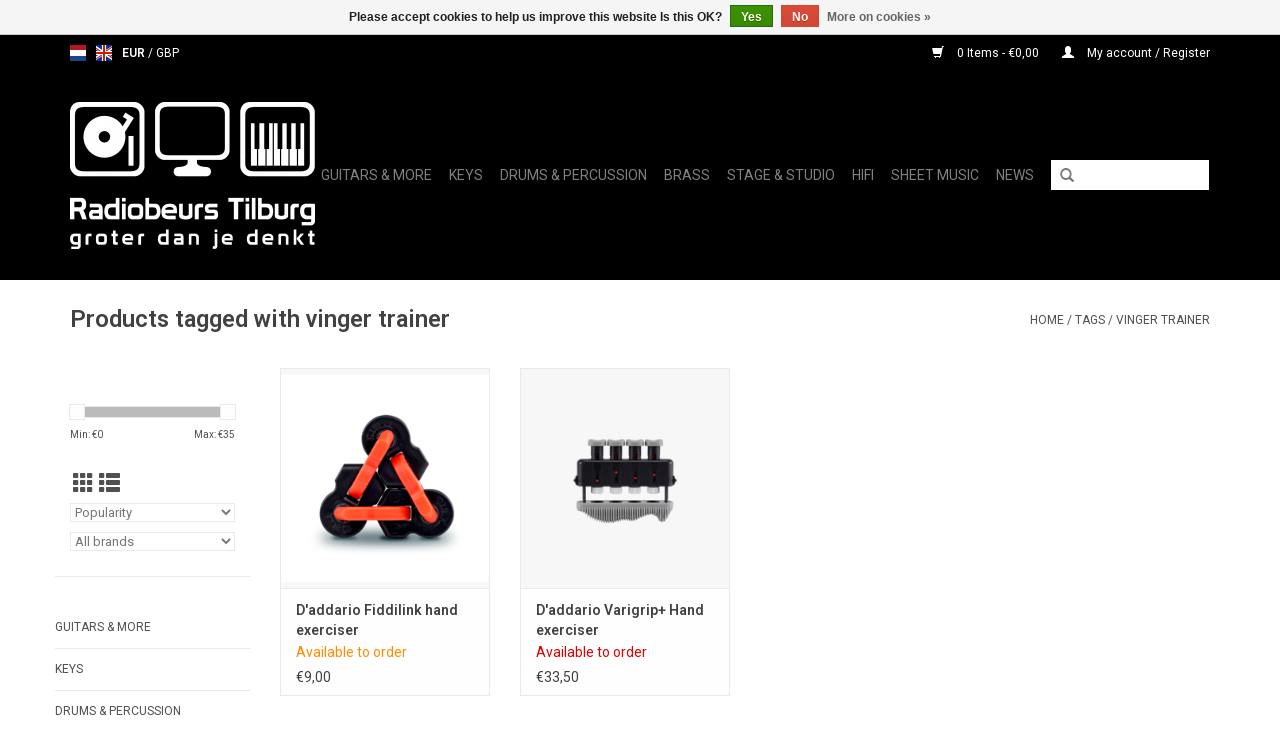

--- FILE ---
content_type: text/html;charset=utf-8
request_url: https://www.radiobeurs-tilburg.nl/en/tags/vinger-trainer/
body_size: 6756
content:
<!DOCTYPE html>
<html lang="en">
  <head>
    <meta charset="utf-8"/>
<!-- [START] 'blocks/head.rain' -->
<!--

  (c) 2008-2026 Lightspeed Netherlands B.V.
  http://www.lightspeedhq.com
  Generated: 01-02-2026 @ 17:33:46

-->
<link rel="canonical" href="https://www.radiobeurs-tilburg.nl/en/tags/vinger-trainer/"/>
<link rel="alternate" href="https://www.radiobeurs-tilburg.nl/en/index.rss" type="application/rss+xml" title="New products"/>
<link href="https://cdn.webshopapp.com/assets/cookielaw.css?2025-02-20" rel="stylesheet" type="text/css"/>
<meta name="robots" content="noodp,noydir"/>
<meta name="google-site-verification" content="vNxxRONKiqJ67QeB-q4jXDXvvB81ZI3JPvDXyiQASlA"/>
<meta property="og:url" content="https://www.radiobeurs-tilburg.nl/en/tags/vinger-trainer/?source=facebook"/>
<meta property="og:site_name" content="Radiobeurs Tilburg"/>
<meta property="og:title" content="vinger trainer"/>
<!--[if lt IE 9]>
<script src="https://cdn.webshopapp.com/assets/html5shiv.js?2025-02-20"></script>
<![endif]-->
<!-- [END] 'blocks/head.rain' -->
    <title>vinger trainer - Radiobeurs Tilburg</title>
    <meta name="description" content="" />
    <meta name="keywords" content="vinger, trainer" />
    <meta http-equiv="X-UA-Compatible" content="IE=edge,chrome=1">
    <meta name="viewport" content="width=device-width, initial-scale=1.0">
    <meta name="apple-mobile-web-app-capable" content="yes">
    <meta name="apple-mobile-web-app-status-bar-style" content="black">

    <link rel="shortcut icon" href="https://cdn.webshopapp.com/shops/295580/themes/171546/v/225129/assets/favicon.ico?20200911163434" type="image/x-icon" />
    <link href='//fonts.googleapis.com/css?family=Roboto:400,300,600' rel='stylesheet' type='text/css'>
    <link href='//fonts.googleapis.com/css?family=Roboto:400,300,600' rel='stylesheet' type='text/css'>
    <link rel="shortcut icon" href="https://cdn.webshopapp.com/shops/295580/themes/171546/v/225129/assets/favicon.ico?20200911163434" type="image/x-icon" /> 
    <link rel="stylesheet" href="https://cdn.webshopapp.com/shops/295580/themes/171546/assets/bootstrap-min.css?2025020417135720200916115930" />
    <link rel="stylesheet" href="https://cdn.webshopapp.com/shops/295580/themes/171546/assets/style.css?2025020417135720200916115930" />    
    <link rel="stylesheet" href="https://cdn.webshopapp.com/shops/295580/themes/171546/assets/settings.css?2025020417135720200916115930" />  
    <link rel="stylesheet" href="https://cdn.webshopapp.com/assets/gui-2-0.css?2025-02-20" />
    <link rel="stylesheet" href="https://cdn.webshopapp.com/assets/gui-responsive-2-0.css?2025-02-20" />   
    <link rel="stylesheet" href="https://cdn.webshopapp.com/shops/295580/themes/171546/assets/custom.css?2025020417135720200916115930" />
        
    <script src="https://cdn.webshopapp.com/assets/jquery-1-9-1.js?2025-02-20"></script>
    <script src="https://cdn.webshopapp.com/assets/jquery-ui-1-10-1.js?2025-02-20"></script>
   
    <script type="text/javascript" src="https://cdn.webshopapp.com/shops/295580/themes/171546/assets/global.js?2025020417135720200916115930"></script>
		<script type="text/javascript" src="https://cdn.webshopapp.com/shops/295580/themes/171546/assets/bootstrap-min.js?2025020417135720200916115930"></script>
    <script type="text/javascript" src="https://cdn.webshopapp.com/shops/295580/themes/171546/assets/jcarousel.js?2025020417135720200916115930"></script>
    <script type="text/javascript" src="https://cdn.webshopapp.com/assets/gui.js?2025-02-20"></script>
    <script type="text/javascript" src="https://cdn.webshopapp.com/assets/gui-responsive-2-0.js?2025-02-20"></script>
    
    <script type="text/javascript" src="https://cdn.webshopapp.com/shops/295580/themes/171546/assets/share42.js?2025020417135720200916115930"></script> 
        
    <!--[if lt IE 9]>
    <link rel="stylesheet" href="https://cdn.webshopapp.com/shops/295580/themes/171546/assets/style-ie.css?2025020417135720200916115930" />
    <![endif]-->
    <link rel="stylesheet" media="print" href="https://cdn.webshopapp.com/shops/295580/themes/171546/assets/print-min.css?2025020417135720200916115930" />
  </head>
  <body>
    <header>
      <div class="topnav">
        <div class="container">
                    <div class="left">
                        <div class="languages">
                                                  

  <a class="flag nl" title="Nederlands" lang="nl" href="https://www.radiobeurs-tilburg.nl/nl/go/category/">nl</a>
  <a class="flag en" title="English" lang="en" href="https://www.radiobeurs-tilburg.nl/en/go/category/">en</a>
            </div>
                                    <div class="currencies">
                            <a href="https://www.radiobeurs-tilburg.nl/en/session/currency/eur/" class="active" title="eur">
                EUR
              </a>
               /                             <a href="https://www.radiobeurs-tilburg.nl/en/session/currency/gbp/"  title="gbp">
                GBP
              </a>
                                        </div>
                      </div>
                    <div class="right">
            <a href="https://www.radiobeurs-tilburg.nl/en/cart/" title="Cart" class="cart"> 
              <span class="glyphicon glyphicon-shopping-cart"></span>
              0 Items - €0,00
            </a>
            <a href="https://www.radiobeurs-tilburg.nl/en/account/" title="My account" class="my-account">
              <span class="glyphicon glyphicon-user"></span>
                            My account / Register
                          </a>
          </div>
        </div>
      </div>
      <div class="navigation container">
        <div class="align">
          <ul class="burger">
            <img src="https://cdn.webshopapp.com/shops/295580/themes/171546/v/225058/assets/hamburger.png?20200911163322" width="32" height="32" alt="Menu">
          </ul>

                      <div class="vertical logo">
              <a href="https://www.radiobeurs-tilburg.nl/en/" title="Online musicstore">
                <img src="https://cdn.webshopapp.com/shops/295580/themes/171546/v/225037/assets/logo.png?20200911160310" alt="Online musicstore" />
              </a>
            </div>
          
          <nav class="nonbounce desktop vertical">
            <form action="https://www.radiobeurs-tilburg.nl/en/search/" method="get" id="formSearch">
              <input type="text" name="q" autocomplete="off"  value=""/>
              <span onclick="$('#formSearch').submit();" title="Search" class="glyphicon glyphicon-search"></span>
            </form>
            <ul>
                                                        <li class="item sub">
                <a class="itemLink" href="https://www.radiobeurs-tilburg.nl/en/guitars-more/" title="Guitars &amp; More">Guitars &amp; More</a>
                                <span class="glyphicon glyphicon-play"></span>
                <ul class="subnav">
                                    <li class="subitem">
                    <a class="subitemLink" href="https://www.radiobeurs-tilburg.nl/en/guitars-more/accessories/" title="Accessories">Accessories</a>
                                        <ul class="subnav">
                                            <li class="subitem">
                        <a class="subitemLink" href="https://www.radiobeurs-tilburg.nl/en/guitars-more/accessories/strings/" title="Strings">Strings</a>
                      </li>
                                            <li class="subitem">
                        <a class="subitemLink" href="https://www.radiobeurs-tilburg.nl/en/guitars-more/accessories/picks/" title="Picks">Picks</a>
                      </li>
                                            <li class="subitem">
                        <a class="subitemLink" href="https://www.radiobeurs-tilburg.nl/en/guitars-more/accessories/straps/" title="Straps">Straps</a>
                      </li>
                                            <li class="subitem">
                        <a class="subitemLink" href="https://www.radiobeurs-tilburg.nl/en/guitars-more/accessories/care-products/" title="Care Products">Care Products</a>
                      </li>
                                            <li class="subitem">
                        <a class="subitemLink" href="https://www.radiobeurs-tilburg.nl/en/guitars-more/accessories/bags-cases/" title="Bags &amp; Cases">Bags &amp; Cases</a>
                      </li>
                                            <li class="subitem">
                        <a class="subitemLink" href="https://www.radiobeurs-tilburg.nl/en/guitars-more/accessories/cables/" title="Cables">Cables</a>
                      </li>
                                            <li class="subitem">
                        <a class="subitemLink" href="https://www.radiobeurs-tilburg.nl/en/guitars-more/accessories/tuners/" title="Tuners">Tuners</a>
                      </li>
                                            <li class="subitem">
                        <a class="subitemLink" href="https://www.radiobeurs-tilburg.nl/en/guitars-more/accessories/metronomes/" title="Metronomes">Metronomes</a>
                      </li>
                                            <li class="subitem">
                        <a class="subitemLink" href="https://www.radiobeurs-tilburg.nl/en/guitars-more/accessories/slides/" title="Slides">Slides</a>
                      </li>
                                            <li class="subitem">
                        <a class="subitemLink" href="https://www.radiobeurs-tilburg.nl/en/guitars-more/accessories/capos/" title="Capo&#039;s">Capo&#039;s</a>
                      </li>
                                            <li class="subitem">
                        <a class="subitemLink" href="https://www.radiobeurs-tilburg.nl/en/guitars-more/accessories/stands-supports/" title="Stands &amp; Supports">Stands &amp; Supports</a>
                      </li>
                                            <li class="subitem">
                        <a class="subitemLink" href="https://www.radiobeurs-tilburg.nl/en/guitars-more/accessories/various/" title="Various">Various</a>
                      </li>
                                          </ul>
                                      </li>
                                    <li class="subitem">
                    <a class="subitemLink" href="https://www.radiobeurs-tilburg.nl/en/guitars-more/acoustic-guitars-steel/" title="Acoustic Guitars (Steel)">Acoustic Guitars (Steel)</a>
                                      </li>
                                    <li class="subitem">
                    <a class="subitemLink" href="https://www.radiobeurs-tilburg.nl/en/guitars-more/classical-guitars-nylon/" title="Classical Guitars (Nylon)">Classical Guitars (Nylon)</a>
                                      </li>
                                    <li class="subitem">
                    <a class="subitemLink" href="https://www.radiobeurs-tilburg.nl/en/guitars-more/electric-guitars/" title="Electric Guitars">Electric Guitars</a>
                                      </li>
                                    <li class="subitem">
                    <a class="subitemLink" href="https://www.radiobeurs-tilburg.nl/en/guitars-more/hollow-body-guitars/" title="Hollow Body Guitars">Hollow Body Guitars</a>
                                      </li>
                                    <li class="subitem">
                    <a class="subitemLink" href="https://www.radiobeurs-tilburg.nl/en/guitars-more/bassguitars/" title="Bassguitars">Bassguitars</a>
                                      </li>
                                    <li class="subitem">
                    <a class="subitemLink" href="https://www.radiobeurs-tilburg.nl/en/guitars-more/ukuleles/" title="Ukulele&#039;s">Ukulele&#039;s</a>
                                      </li>
                                    <li class="subitem">
                    <a class="subitemLink" href="https://www.radiobeurs-tilburg.nl/en/guitars-more/bluegrass-instruments/" title="Bluegrass Instruments">Bluegrass Instruments</a>
                                      </li>
                                    <li class="subitem">
                    <a class="subitemLink" href="https://www.radiobeurs-tilburg.nl/en/guitars-more/instrument-amplifiers/" title="Instrument Amplifiers">Instrument Amplifiers</a>
                                      </li>
                                  </ul>
                              </li>
                            <li class="item sub">
                <a class="itemLink" href="https://www.radiobeurs-tilburg.nl/en/keys/" title="Keys">Keys</a>
                                <span class="glyphicon glyphicon-play"></span>
                <ul class="subnav">
                                    <li class="subitem">
                    <a class="subitemLink" href="https://www.radiobeurs-tilburg.nl/en/keys/accessories/" title="Accessories">Accessories</a>
                                      </li>
                                    <li class="subitem">
                    <a class="subitemLink" href="https://www.radiobeurs-tilburg.nl/en/keys/keyboards/" title="Keyboards">Keyboards</a>
                                      </li>
                                    <li class="subitem">
                    <a class="subitemLink" href="https://www.radiobeurs-tilburg.nl/en/keys/midi-keyboards/" title="Midi Keyboards">Midi Keyboards</a>
                                      </li>
                                  </ul>
                              </li>
                            <li class="item sub">
                <a class="itemLink" href="https://www.radiobeurs-tilburg.nl/en/drums-percussion/" title="Drums &amp; Percussion">Drums &amp; Percussion</a>
                                <span class="glyphicon glyphicon-play"></span>
                <ul class="subnav">
                                    <li class="subitem">
                    <a class="subitemLink" href="https://www.radiobeurs-tilburg.nl/en/drums-percussion/percussion/" title="Percussion">Percussion</a>
                                        <ul class="subnav">
                                            <li class="subitem">
                        <a class="subitemLink" href="https://www.radiobeurs-tilburg.nl/en/drums-percussion/percussion/shakers/" title="Shakers">Shakers</a>
                      </li>
                                            <li class="subitem">
                        <a class="subitemLink" href="https://www.radiobeurs-tilburg.nl/en/drums-percussion/percussion/maracas/" title="Maracas">Maracas</a>
                      </li>
                                            <li class="subitem">
                        <a class="subitemLink" href="https://www.radiobeurs-tilburg.nl/en/drums-percussion/percussion/tambourines/" title="Tambourines">Tambourines</a>
                      </li>
                                            <li class="subitem">
                        <a class="subitemLink" href="https://www.radiobeurs-tilburg.nl/en/drums-percussion/percussion/glockenspielen/" title="Glockenspielen">Glockenspielen</a>
                      </li>
                                            <li class="subitem">
                        <a class="subitemLink" href="https://www.radiobeurs-tilburg.nl/en/drums-percussion/percussion/chimes/" title="Chimes">Chimes</a>
                      </li>
                                            <li class="subitem">
                        <a class="subitemLink" href="https://www.radiobeurs-tilburg.nl/en/drums-percussion/percussion/cowbells/" title="Cowbells">Cowbells</a>
                      </li>
                                            <li class="subitem">
                        <a class="subitemLink" href="https://www.radiobeurs-tilburg.nl/en/drums-percussion/percussion/tone-blocks/" title="Tone blocks">Tone blocks</a>
                      </li>
                                            <li class="subitem">
                        <a class="subitemLink" href="https://www.radiobeurs-tilburg.nl/en/drums-percussion/percussion/kalimbas/" title="Kalimbas">Kalimbas</a>
                      </li>
                                            <li class="subitem">
                        <a class="subitemLink" href="https://www.radiobeurs-tilburg.nl/en/drums-percussion/percussion/bells/" title="Bells">Bells</a>
                      </li>
                                            <li class="subitem">
                        <a class="subitemLink" href="https://www.radiobeurs-tilburg.nl/en/drums-percussion/percussion/rainsticks/" title="Rainsticks">Rainsticks</a>
                      </li>
                                            <li class="subitem">
                        <a class="subitemLink" href="https://www.radiobeurs-tilburg.nl/en/drums-percussion/percussion/claves/" title="Claves">Claves</a>
                      </li>
                                            <li class="subitem">
                        <a class="subitemLink" href="https://www.radiobeurs-tilburg.nl/en/drums-percussion/percussion/hand-drums/" title="Hand Drums">Hand Drums</a>
                      </li>
                                            <li class="subitem">
                        <a class="subitemLink" href="https://www.radiobeurs-tilburg.nl/en/drums-percussion/percussion/cabasas/" title="Cabasas">Cabasas</a>
                      </li>
                                            <li class="subitem">
                        <a class="subitemLink" href="https://www.radiobeurs-tilburg.nl/en/drums-percussion/percussion/a-go-go-bells/" title="A-go-go Bells">A-go-go Bells</a>
                      </li>
                                            <li class="subitem">
                        <a class="subitemLink" href="https://www.radiobeurs-tilburg.nl/en/drums-percussion/percussion/gueiros/" title="Güiros">Güiros</a>
                      </li>
                                          </ul>
                                      </li>
                                    <li class="subitem">
                    <a class="subitemLink" href="https://www.radiobeurs-tilburg.nl/en/drums-percussion/childrens-percussion/" title="Children&#039;s percussion">Children&#039;s percussion</a>
                                      </li>
                                    <li class="subitem">
                    <a class="subitemLink" href="https://www.radiobeurs-tilburg.nl/en/drums-percussion/accessories/" title="Accessories">Accessories</a>
                                      </li>
                                    <li class="subitem">
                    <a class="subitemLink" href="https://www.radiobeurs-tilburg.nl/en/drums-percussion/sticks-mallets/" title="Sticks &amp; Mallets">Sticks &amp; Mallets</a>
                                      </li>
                                    <li class="subitem">
                    <a class="subitemLink" href="https://www.radiobeurs-tilburg.nl/en/drums-percussion/drumheads/" title="Drumheads">Drumheads</a>
                                      </li>
                                    <li class="subitem">
                    <a class="subitemLink" href="https://www.radiobeurs-tilburg.nl/en/drums-percussion/cymbals/" title="Cymbals">Cymbals</a>
                                      </li>
                                    <li class="subitem">
                    <a class="subitemLink" href="https://www.radiobeurs-tilburg.nl/en/drums-percussion/hardware/" title="Hardware">Hardware</a>
                                      </li>
                                    <li class="subitem">
                    <a class="subitemLink" href="https://www.radiobeurs-tilburg.nl/en/drums-percussion/cajons/" title="Cajons">Cajons</a>
                                      </li>
                                    <li class="subitem">
                    <a class="subitemLink" href="https://www.radiobeurs-tilburg.nl/en/drums-percussion/bongos/" title="Bongos">Bongos</a>
                                      </li>
                                    <li class="subitem">
                    <a class="subitemLink" href="https://www.radiobeurs-tilburg.nl/en/drums-percussion/darbuka-djembe-doumbek/" title="Darbuka/Djembé/Doumbek">Darbuka/Djembé/Doumbek</a>
                                      </li>
                                    <li class="subitem">
                    <a class="subitemLink" href="https://www.radiobeurs-tilburg.nl/en/drums-percussion/handpan-tonguedrum/" title="Handpan/Tonguedrum">Handpan/Tonguedrum</a>
                                      </li>
                                  </ul>
                              </li>
                            <li class="item sub">
                <a class="itemLink" href="https://www.radiobeurs-tilburg.nl/en/brass/" title="Brass">Brass</a>
                                <span class="glyphicon glyphicon-play"></span>
                <ul class="subnav">
                                    <li class="subitem">
                    <a class="subitemLink" href="https://www.radiobeurs-tilburg.nl/en/brass/instruments/" title="Instruments">Instruments</a>
                                      </li>
                                    <li class="subitem">
                    <a class="subitemLink" href="https://www.radiobeurs-tilburg.nl/en/brass/accessoires/" title="Accessoires">Accessoires</a>
                                      </li>
                                  </ul>
                              </li>
                            <li class="item sub">
                <a class="itemLink" href="https://www.radiobeurs-tilburg.nl/en/stage-studio/" title="Stage &amp; Studio">Stage &amp; Studio</a>
                                <span class="glyphicon glyphicon-play"></span>
                <ul class="subnav">
                                    <li class="subitem">
                    <a class="subitemLink" href="https://www.radiobeurs-tilburg.nl/en/stage-studio/accessories/" title="Accessories">Accessories</a>
                                        <ul class="subnav">
                                            <li class="subitem">
                        <a class="subitemLink" href="https://www.radiobeurs-tilburg.nl/en/stage-studio/accessories/cables/" title="Cables">Cables</a>
                      </li>
                                            <li class="subitem">
                        <a class="subitemLink" href="https://www.radiobeurs-tilburg.nl/en/stage-studio/accessories/hearing-protection/" title="Hearing Protection">Hearing Protection</a>
                      </li>
                                            <li class="subitem">
                        <a class="subitemLink" href="https://www.radiobeurs-tilburg.nl/en/stage-studio/accessories/microphone/" title="Microphone">Microphone</a>
                      </li>
                                            <li class="subitem">
                        <a class="subitemLink" href="https://www.radiobeurs-tilburg.nl/en/stage-studio/accessories/last-chance/" title="Last chance">Last chance</a>
                      </li>
                                          </ul>
                                      </li>
                                    <li class="subitem">
                    <a class="subitemLink" href="https://www.radiobeurs-tilburg.nl/en/stage-studio/microphones/" title="Microphones">Microphones</a>
                                      </li>
                                    <li class="subitem">
                    <a class="subitemLink" href="https://www.radiobeurs-tilburg.nl/en/stage-studio/headphones/" title="Headphones">Headphones</a>
                                      </li>
                                    <li class="subitem">
                    <a class="subitemLink" href="https://www.radiobeurs-tilburg.nl/en/stage-studio/mixers/" title="Mixers">Mixers</a>
                                      </li>
                                    <li class="subitem">
                    <a class="subitemLink" href="https://www.radiobeurs-tilburg.nl/en/stage-studio/speakers/" title="Speakers">Speakers</a>
                                      </li>
                                    <li class="subitem">
                    <a class="subitemLink" href="https://www.radiobeurs-tilburg.nl/en/stage-studio/stands-and-holders/" title="Stands and Holders">Stands and Holders</a>
                                      </li>
                                  </ul>
                              </li>
                            <li class="item sub">
                <a class="itemLink" href="https://www.radiobeurs-tilburg.nl/en/hifi/" title="Hifi">Hifi</a>
                                <span class="glyphicon glyphicon-play"></span>
                <ul class="subnav">
                                    <li class="subitem">
                    <a class="subitemLink" href="https://www.radiobeurs-tilburg.nl/en/hifi/accessories/" title="Accessories">Accessories</a>
                                        <ul class="subnav">
                                            <li class="subitem">
                        <a class="subitemLink" href="https://www.radiobeurs-tilburg.nl/en/hifi/accessories/cables/" title="Cables">Cables</a>
                      </li>
                                          </ul>
                                      </li>
                                    <li class="subitem">
                    <a class="subitemLink" href="https://www.radiobeurs-tilburg.nl/en/hifi/cd-players/" title="CD Players">CD Players</a>
                                      </li>
                                    <li class="subitem">
                    <a class="subitemLink" href="https://www.radiobeurs-tilburg.nl/en/hifi/record-players/" title="Record Players">Record Players</a>
                                      </li>
                                    <li class="subitem">
                    <a class="subitemLink" href="https://www.radiobeurs-tilburg.nl/en/hifi/amplifiers/" title="Amplifiers">Amplifiers</a>
                                      </li>
                                    <li class="subitem">
                    <a class="subitemLink" href="https://www.radiobeurs-tilburg.nl/en/hifi/radios/" title="Radio&#039;s">Radio&#039;s</a>
                                      </li>
                                    <li class="subitem">
                    <a class="subitemLink" href="https://www.radiobeurs-tilburg.nl/en/hifi/streaming-audio/" title="Streaming Audio">Streaming Audio</a>
                                      </li>
                                    <li class="subitem">
                    <a class="subitemLink" href="https://www.radiobeurs-tilburg.nl/en/hifi/speakers/" title="Speakers">Speakers</a>
                                      </li>
                                    <li class="subitem">
                    <a class="subitemLink" href="https://www.radiobeurs-tilburg.nl/en/hifi/headphones/" title="Headphones">Headphones</a>
                                      </li>
                                  </ul>
                              </li>
                            <li class="item sub">
                <a class="itemLink" href="https://www.radiobeurs-tilburg.nl/en/sheet-music/" title="Sheet music">Sheet music</a>
                                <span class="glyphicon glyphicon-play"></span>
                <ul class="subnav">
                                    <li class="subitem">
                    <a class="subitemLink" href="https://www.radiobeurs-tilburg.nl/en/sheet-music/artists/" title="Artists">Artists</a>
                                      </li>
                                    <li class="subitem">
                    <a class="subitemLink" href="https://www.radiobeurs-tilburg.nl/en/sheet-music/textbook/" title="Textbook">Textbook</a>
                                      </li>
                                    <li class="subitem">
                    <a class="subitemLink" href="https://www.radiobeurs-tilburg.nl/en/sheet-music/compilation-album/" title="Compilation album">Compilation album</a>
                                      </li>
                                    <li class="subitem">
                    <a class="subitemLink" href="https://www.radiobeurs-tilburg.nl/en/sheet-music/accessories/" title="Accessories">Accessories</a>
                                      </li>
                                    <li class="subitem">
                    <a class="subitemLink" href="https://www.radiobeurs-tilburg.nl/en/sheet-music/dvds/" title="DVD&#039;s">DVD&#039;s</a>
                                      </li>
                                  </ul>
                              </li>
                                                        <li class="item sub"><a class="itemLink" href="https://www.radiobeurs-tilburg.nl/en/blogs/nieuws/" title="News">News</a>
                <ul class="subnav">
                                    <li class="subitem"><a class="subitemLink" href="https://www.radiobeurs-tilburg.nl/en/blogs/nieuws/carnaval-2026/" title="Carnaval 2026">Carnaval 2026</a></li>
                                  </ul>
              </li>
                                                                                                                </ul>
            <span class="glyphicon glyphicon-remove"></span>  
          </nav>
        </div>
      </div>
    </header>
    
    <div class="wrapper">
      <div class="container content">
                <div class="page-title row">
  <div class="col-sm-6 col-md-6">
    <h1>Products tagged with vinger trainer</h1>
  </div>
  <div class="col-sm-6 col-md-6 breadcrumbs text-right">
    <a href="https://www.radiobeurs-tilburg.nl/en/" title="Home">Home</a>
    
        / <a href="https://www.radiobeurs-tilburg.nl/en/tags/">Tags</a>
        / <a href="https://www.radiobeurs-tilburg.nl/en/tags/vinger-trainer/">vinger trainer</a>
      </div>  
  </div>
<div class="products row">
  <div class="col-md-2 sidebar ">
    <div class="row sort">
      <form action="https://www.radiobeurs-tilburg.nl/en/tags/vinger-trainer/" method="get" id="filter_form" class="col-xs-12 col-sm-12">
        <input type="hidden" name="mode" value="grid" id="filter_form_mode" />
        <input type="hidden" name="limit" value="24" id="filter_form_limit" />
        <input type="hidden" name="sort" value="popular" id="filter_form_sort" />
        <input type="hidden" name="max" value="35" id="filter_form_max" />
        <input type="hidden" name="min" value="0" id="filter_form_min" />
        
        <div class="price-filter">
          <div class="sidebar-filter-slider">
            <div id="collection-filter-price"></div>
          </div>
          <div class="price-filter-range clear">
            <div class="min">Min: €<span>0</span></div>
            <div class="max">Max: €<span>35</span></div>
          </div>
        </div>
          <div class="modes hidden-xs hidden-sm">
          <a href="?mode=grid"><i class="glyphicon glyphicon-th"></i></a>
          <a href="?mode=list"><i class="glyphicon glyphicon-th-list"></i></a>
          </div>  
        <select name="sort" onchange="$('#formSortModeLimit').submit();">
                    <option value="popular" selected="selected">Popularity</option>
                    <option value="newest">Newest products</option>
                    <option value="lowest">Lowest price</option>
                    <option value="highest">Highest price</option>
                    <option value="asc">Name ascending</option>
                    <option value="desc">Name descending</option>
                  </select>        
                <select name="brand">
                    <option value="0" selected="selected">All brands</option>
                    <option value="3853677">D&#039;addario</option>
                  </select>
                
                
      </form>
    </div>
   <div class="row">
	<ul>
      <li class="item"><span class="arrow"></span><a href="https://www.radiobeurs-tilburg.nl/en/guitars-more/" class="itemLink" title="Guitars &amp; More">Guitars &amp; More </a>
        </li>
      <li class="item"><span class="arrow"></span><a href="https://www.radiobeurs-tilburg.nl/en/keys/" class="itemLink" title="Keys">Keys </a>
        </li>
      <li class="item"><span class="arrow"></span><a href="https://www.radiobeurs-tilburg.nl/en/drums-percussion/" class="itemLink" title="Drums &amp; Percussion">Drums &amp; Percussion </a>
        </li>
      <li class="item"><span class="arrow"></span><a href="https://www.radiobeurs-tilburg.nl/en/brass/" class="itemLink" title="Brass">Brass </a>
        </li>
      <li class="item"><span class="arrow"></span><a href="https://www.radiobeurs-tilburg.nl/en/stage-studio/" class="itemLink" title="Stage &amp; Studio">Stage &amp; Studio </a>
        </li>
      <li class="item"><span class="arrow"></span><a href="https://www.radiobeurs-tilburg.nl/en/hifi/" class="itemLink" title="Hifi">Hifi </a>
        </li>
      <li class="item"><span class="arrow"></span><a href="https://www.radiobeurs-tilburg.nl/en/sheet-music/" class="itemLink" title="Sheet music">Sheet music </a>
        </li>
    </ul>
</div>
     </div>
  <div class="col-sm-12 col-md-10">
        <div class="product col-xs-6 col-sm-3 col-md-3">
  <div class="image-wrap">
    <a href="https://www.radiobeurs-tilburg.nl/en/daddario-pw-fdlk-01-fiddilink-hand-exerciser.html" title="D&#039;addario Fiddilink hand exerciser">
      
           
                  <img src="https://cdn.webshopapp.com/shops/295580/files/423723410/262x276x2/daddario-fiddilink-hand-exerciser.jpg" width="262" height="276" alt="D&#039;addario Fiddilink hand exerciser" title="D&#039;addario Fiddilink hand exerciser" />
                </a>
    
    <div class="description text-center">
      <a href="https://www.radiobeurs-tilburg.nl/en/daddario-pw-fdlk-01-fiddilink-hand-exerciser.html" title="D&#039;addario Fiddilink hand exerciser">
                <div class="text">
                    FiddiLink Hand Exerciser develops and maintains the strength and dexterity of your fingers, hands, and forearms. It&#039;s the perfect tool for pre-show warm-ups and maintaining conditioning while away from your instrument.
                  </div>
      </a>
      <a href="https://www.radiobeurs-tilburg.nl/en/cart/add/279643660/" class="cart">Add to cart</a>     </div>
  </div>
  
  <div class="info">
    <a href="https://www.radiobeurs-tilburg.nl/en/daddario-pw-fdlk-01-fiddilink-hand-exerciser.html" title="D&#039;addario Fiddilink hand exerciser" class="title">
   D&#039;addario Fiddilink hand exerciser     </a>        
            <div class="levertijd">
    	    	<div class="oranje">
      	Available to order
    	</div>
    	    	    	    </div>
    <div class="left">      
      
    
    €9,00           
   </div>
    
       
   
     </div>
</div>



        <div class="product col-xs-6 col-sm-3 col-md-3">
  <div class="image-wrap">
    <a href="https://www.radiobeurs-tilburg.nl/en/daddario-pw-vgp-01-varigrip-plus-premium-hand-exer.html" title="D&#039;addario Varigrip+ Hand exerciser">
      
           
                  <img src="https://cdn.webshopapp.com/shops/295580/files/423722491/262x276x2/daddario-varigrip-hand-exerciser.jpg" width="262" height="276" alt="D&#039;addario Varigrip+ Hand exerciser" title="D&#039;addario Varigrip+ Hand exerciser" />
                </a>
    
    <div class="description text-center">
      <a href="https://www.radiobeurs-tilburg.nl/en/daddario-pw-vgp-01-varigrip-plus-premium-hand-exer.html" title="D&#039;addario Varigrip+ Hand exerciser">
                <div class="text">
                    Building on the same utility, comfort, and ergonomic construction as its predecessor, the Varigrip+ is a ground-up evolution of the classic Varigrip.
                  </div>
      </a>
      <a href="https://www.radiobeurs-tilburg.nl/en/cart/add/279643098/" class="cart">Add to cart</a>     </div>
  </div>
  
  <div class="info">
    <a href="https://www.radiobeurs-tilburg.nl/en/daddario-pw-vgp-01-varigrip-plus-premium-hand-exer.html" title="D&#039;addario Varigrip+ Hand exerciser" class="title">
   D&#039;addario Varigrip+ Hand exerciser     </a>        
            <div class="levertijd">
    	    	    	    	<div class="rood">
      	Available to order
    	</div>
    	    </div>
    <div class="left">      
      
    
    €33,50           
   </div>
    
       
   
     </div>
</div>


<div class="clearfix visible-xs"></div>

     
      
  </div>
</div>


<script type="text/javascript">
  $(function(){
    $('#filter_form input, #filter_form select').change(function(){
      $(this).closest('form').submit();
    });
    
    $("#collection-filter-price").slider({
      range: true,
      min: 0,
      max: 35,
      values: [0, 35],
      step: 1,
      slide: function( event, ui){
    $('.sidebar-filter-range .min span').html(ui.values[0]);
    $('.sidebar-filter-range .max span').html(ui.values[1]);
    
    $('#filter_form_min').val(ui.values[0]);
    $('#filter_form_max').val(ui.values[1]);
  },
    stop: function(event, ui){
    $('#filter_form').submit();
  }
    });
  });
</script>      </div>
      
      <footer>
        <hr class="full-width" />
        <div class="container">
          <div class="social row">
            
                        <div class="social-media col-xs-12 col-md-12  text-center">
              <div class="inline-block relative">
                <a href="https://www.facebook.com/radiobeurs/" class="social-icon facebook" target="_blank"></a>                <a href="https://twitter.com/radiobeurs/" class="social-icon twitter" target="_blank"></a>                                                                                <a href="https://www.instagram.com/radiobeurs/" class="social-icon instagram" target="_blank" title="Instagram Radiobeurs Tilburg"></a>                
                              </div>
            </div>
                      </div>
          <hr class="full-width" />
          <div class="links row">
            <div class="col-xs-12 col-sm-3 col-md-3">
                <label class="footercollapse" for="_1">
                  <strong>Customer service</strong>
                  <span class="glyphicon glyphicon-chevron-down hidden-sm hidden-md hidden-lg"></span></label>
                    <input class="footercollapse_input hidden-md hidden-lg hidden-sm" id="_1" type="checkbox">
                    <div class="list">
  
                  <ul class="no-underline no-list-style">
                                                <li><a href="https://www.radiobeurs-tilburg.nl/en/service/general-terms-conditions/" title="Terms and Conditions" >Terms and Conditions</a>
                        </li>
                                                <li><a href="https://www.radiobeurs-tilburg.nl/en/service/shipping-returns/" title="Shipping &amp; returns" >Shipping &amp; returns</a>
                        </li>
                                                <li><a href="https://www.radiobeurs-tilburg.nl/en/service/payment-methods/" title="Payment methods" >Payment methods</a>
                        </li>
                                                <li><a href="https://www.radiobeurs-tilburg.nl/en/service/privacy-policy/" title="Privacy Policy" >Privacy Policy</a>
                        </li>
                                                <li><a href="https://www.radiobeurs-tilburg.nl/en/service/" title="Customer Service" >Customer Service</a>
                        </li>
                                                <li><a href="https://www.radiobeurs-tilburg.nl/en/service/gitaar-service-and-reparatie/" title="Guitar service &amp; repair" >Guitar service &amp; repair</a>
                        </li>
                                                <li><a href="https://www.radiobeurs-tilburg.nl/en/service/about/" title="About us" >About us</a>
                        </li>
                                                <li><a href="https://www.radiobeurs-tilburg.nl/en/service/contact/" title="Contact" >Contact</a>
                        </li>
                                                <li><a href="https://www.radiobeurs-tilburg.nl/en/sitemap/" title="Sitemap" >Sitemap</a>
                        </li>
                                            </ul>
                  </div> 
             
            </div>     
       
            
            <div class="col-xs-12 col-sm-3 col-md-3">
          <label class="footercollapse" for="_2">
                  <strong>Products</strong>
                  <span class="glyphicon glyphicon-chevron-down hidden-sm hidden-md hidden-lg"></span></label>
                    <input class="footercollapse_input hidden-md hidden-lg hidden-sm" id="_2" type="checkbox">
                    <div class="list">
              <ul>
                <li><a href="https://www.radiobeurs-tilburg.nl/en/collection/" title="All products">All products</a></li>
                <li><a href="https://www.radiobeurs-tilburg.nl/en/collection/?sort=newest" title="New products">New products</a></li>
                <li><a href="https://www.radiobeurs-tilburg.nl/en/collection/offers/" title="Offers">Offers</a></li>
                <li><a href="https://www.radiobeurs-tilburg.nl/en/brands/" title="Brands">Brands</a></li>                <li><a href="https://www.radiobeurs-tilburg.nl/en/tags/" title="Tags">Tags</a></li>                              </ul>
            </div>
            </div>
            
            <div class="col-xs-12 col-sm-3 col-md-3">
              <label class="footercollapse" for="_3">
                  <strong>
                                My account
                              </strong>
                  <span class="glyphicon glyphicon-chevron-down hidden-sm hidden-md hidden-lg"></span></label>
                    <input class="footercollapse_input hidden-md hidden-lg hidden-sm" id="_3" type="checkbox">
                    <div class="list">
            
           
              <ul>
                                <li><a href="https://www.radiobeurs-tilburg.nl/en/account/" title="Register">Register</a></li>
                                <li><a href="https://www.radiobeurs-tilburg.nl/en/account/orders/" title="My orders">My orders</a></li>
                                <li><a href="https://www.radiobeurs-tilburg.nl/en/account/wishlist/" title="My wishlist">My wishlist</a></li>
                              </ul>
            </div>
            </div>
            <div class="col-xs-12 col-sm-3 col-md-3">
                 <label class="footercollapse" for="_4">
                  <strong>Radiobeurs Tilburg </strong>
                  <span class="glyphicon glyphicon-chevron-down hidden-sm hidden-md hidden-lg"></span></label>
                    <input class="footercollapse_input hidden-md hidden-lg hidden-sm" id="_4" type="checkbox">
                    <div class="list">
              
              
              
              <span class="contact-description">Groter dan je denkt</span>                            <div class="contact">
                <span class="glyphicon glyphicon-earphone"></span>
                013-5425629
              </div>
                                          <div class="contact">
                <span class="glyphicon glyphicon-envelope"></span>
                <a href="/cdn-cgi/l/email-protection#d5bcbbb3ba95a7b4b1bcbab7b0a0a7a6f8a1bcb9b7a0a7b2fbbbb9" title="Email"><span class="__cf_email__" data-cfemail="aac3c4ccc5ead8cbcec3c5c8cfdfd8d987dec3c6c8dfd8cd84c4c6">[email&#160;protected]</span></a>
              </div>
                            </div>
              
                                                      </div>
          </div>
          <hr class="full-width" />
        </div>
        <div class="copyright-payment">
          <div class="container">
            <div class="row">
              <div class="copyright col-md-6">
                © Copyright 2026 Radiobeurs Tilburg 
                                - Powered by
                                <a href="https://www.lightspeedhq.com/" title="Lightspeed" target="_blank">Lightspeed</a>
                                                              </div>
              <div class="payments col-md-6 text-right">
                                <a href="https://www.radiobeurs-tilburg.nl/en/service/payment-methods/" title="Payment methods">
                  <img src="https://cdn.webshopapp.com/assets/icon-payment-ideal.png?2025-02-20" alt="iDEAL" />
                </a>
                                <a href="https://www.radiobeurs-tilburg.nl/en/service/payment-methods/" title="Payment methods">
                  <img src="https://cdn.webshopapp.com/assets/icon-payment-mastercard.png?2025-02-20" alt="MasterCard" />
                </a>
                                <a href="https://www.radiobeurs-tilburg.nl/en/service/payment-methods/" title="Payment methods">
                  <img src="https://cdn.webshopapp.com/assets/icon-payment-visa.png?2025-02-20" alt="Visa" />
                </a>
                                <a href="https://www.radiobeurs-tilburg.nl/en/service/payment-methods/" title="Payment methods">
                  <img src="https://cdn.webshopapp.com/assets/icon-payment-maestro.png?2025-02-20" alt="Maestro" />
                </a>
                                <a href="https://www.radiobeurs-tilburg.nl/en/service/payment-methods/" title="Payment methods">
                  <img src="https://cdn.webshopapp.com/assets/icon-payment-pin.png?2025-02-20" alt="Pin" />
                </a>
                                <a href="https://www.radiobeurs-tilburg.nl/en/service/payment-methods/" title="Payment methods">
                  <img src="https://cdn.webshopapp.com/assets/icon-payment-cash.png?2025-02-20" alt="Cash" />
                </a>
                                <a href="https://www.radiobeurs-tilburg.nl/en/service/payment-methods/" title="Payment methods">
                  <img src="https://cdn.webshopapp.com/assets/icon-payment-mistercash.png?2025-02-20" alt="Bancontact" />
                </a>
                                <a href="https://www.radiobeurs-tilburg.nl/en/service/payment-methods/" title="Payment methods">
                  <img src="https://cdn.webshopapp.com/assets/icon-payment-banktransfer.png?2025-02-20" alt="Bank transfer" />
                </a>
                              </div>
            </div>
          </div>
        </div>
      </footer>
    </div>
    <!-- [START] 'blocks/body.rain' -->
<script data-cfasync="false" src="/cdn-cgi/scripts/5c5dd728/cloudflare-static/email-decode.min.js"></script><script>
(function () {
  var s = document.createElement('script');
  s.type = 'text/javascript';
  s.async = true;
  s.src = 'https://www.radiobeurs-tilburg.nl/en/services/stats/pageview.js';
  ( document.getElementsByTagName('head')[0] || document.getElementsByTagName('body')[0] ).appendChild(s);
})();
</script>
  
<!-- Global site tag (gtag.js) - Google Analytics -->
<script async src="https://www.googletagmanager.com/gtag/js?id=G-S9LJTTHM4M"></script>
<script>
    window.dataLayer = window.dataLayer || [];
    function gtag(){dataLayer.push(arguments);}

        gtag('consent', 'default', {"ad_storage":"denied","ad_user_data":"denied","ad_personalization":"denied","analytics_storage":"denied","region":["AT","BE","BG","CH","GB","HR","CY","CZ","DK","EE","FI","FR","DE","EL","HU","IE","IT","LV","LT","LU","MT","NL","PL","PT","RO","SK","SI","ES","SE","IS","LI","NO","CA-QC"]});
    
    gtag('js', new Date());
    gtag('config', 'G-S9LJTTHM4M', {
        'currency': 'EUR',
                'country': 'NL'
    });

        gtag('event', 'view_item_list', {"items":[{"item_id":"2","item_name":"Fiddilink hand exerciser","currency":"EUR","item_brand":"D'addario","item_variant":"PW-FDLK-01","price":9,"quantity":1,"item_category":"Various"},{"item_id":279643098,"item_name":"Varigrip+ Hand exerciser","currency":"EUR","item_brand":"D'addario","item_variant":"PW-VGP-01","price":33.5,"quantity":1,"item_category":"Various"}]});
    </script>
  <div class="wsa-cookielaw">
            Please accept cookies to help us improve this website Is this OK?
      <a href="https://www.radiobeurs-tilburg.nl/en/cookielaw/optIn/" class="wsa-cookielaw-button wsa-cookielaw-button-green" rel="nofollow" title="Yes">Yes</a>
      <a href="https://www.radiobeurs-tilburg.nl/en/cookielaw/optOut/" class="wsa-cookielaw-button wsa-cookielaw-button-red" rel="nofollow" title="No">No</a>
      <a href="https://www.radiobeurs-tilburg.nl/en/service/privacy-policy/" class="wsa-cookielaw-link" rel="nofollow" title="More on cookies">More on cookies &raquo;</a>
      </div>
<!-- [END] 'blocks/body.rain' -->
      </body>
</html>

--- FILE ---
content_type: text/javascript;charset=utf-8
request_url: https://www.radiobeurs-tilburg.nl/en/services/stats/pageview.js
body_size: -413
content:
// SEOshop 01-02-2026 17:33:48